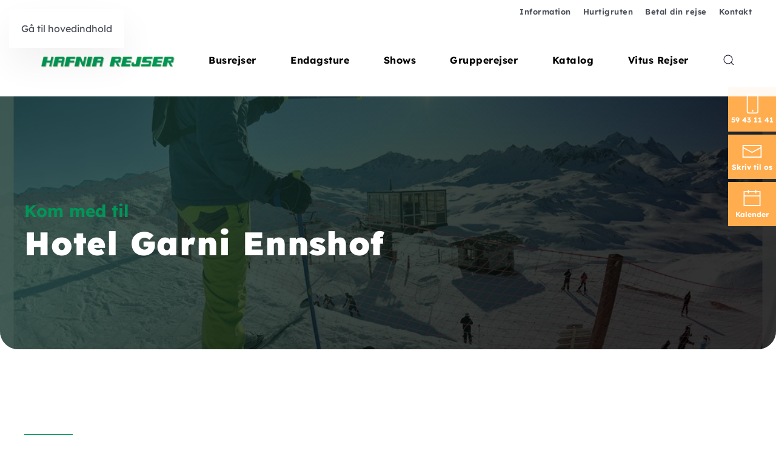

--- FILE ---
content_type: text/html; charset=UTF-8
request_url: https://hafnia-rejser.dk/event/hotel-garni-ennshof/
body_size: 18172
content:
<!DOCTYPE html>
<html lang="da-DK">
    <head>
        <meta charset="UTF-8">
        <meta name="viewport" content="width=device-width, initial-scale=1">
                <link rel='stylesheet' id='tribe-events-views-v2-bootstrap-datepicker-styles-css' href='https://hafnia-rejser.dk/wp-content/plugins/the-events-calendar/vendor/bootstrap-datepicker/css/bootstrap-datepicker.standalone.min.css?ver=6.15.15' media='all' />
<link data-minify="1" rel='stylesheet' id='tec-variables-skeleton-css' href='https://hafnia-rejser.dk/wp-content/cache/min/1/wp-content/plugins/the-events-calendar/common/build/css/variables-skeleton.css?ver=1769429422' media='all' />
<link data-minify="1" rel='stylesheet' id='tribe-common-skeleton-style-css' href='https://hafnia-rejser.dk/wp-content/cache/min/1/wp-content/plugins/the-events-calendar/common/build/css/common-skeleton.css?ver=1769429422' media='all' />
<link rel='stylesheet' id='tribe-tooltipster-css-css' href='https://hafnia-rejser.dk/wp-content/plugins/the-events-calendar/common/vendor/tooltipster/tooltipster.bundle.min.css?ver=6.10.2' media='all' />
<link data-minify="1" rel='stylesheet' id='tribe-events-views-v2-skeleton-css' href='https://hafnia-rejser.dk/wp-content/cache/min/1/wp-content/plugins/the-events-calendar/build/css/views-skeleton.css?ver=1769429422' media='all' />
<link data-minify="1" rel='stylesheet' id='tec-variables-full-css' href='https://hafnia-rejser.dk/wp-content/cache/min/1/wp-content/plugins/the-events-calendar/common/build/css/variables-full.css?ver=1769429422' media='all' />
<link data-minify="1" rel='stylesheet' id='tribe-common-full-style-css' href='https://hafnia-rejser.dk/wp-content/cache/min/1/wp-content/plugins/the-events-calendar/common/build/css/common-full.css?ver=1769429422' media='all' />
<link data-minify="1" rel='stylesheet' id='tribe-events-views-v2-full-css' href='https://hafnia-rejser.dk/wp-content/cache/min/1/wp-content/plugins/the-events-calendar/build/css/views-full.css?ver=1769429422' media='all' />
<link rel='stylesheet' id='tribe-events-views-v2-print-css' href='https://hafnia-rejser.dk/wp-content/plugins/the-events-calendar/build/css/views-print.css?ver=6.15.15' media='print' />
<meta name='robots' content='index, follow, max-image-preview:large, max-snippet:-1, max-video-preview:-1' />

	<!-- This site is optimized with the Yoast SEO plugin v26.8 - https://yoast.com/product/yoast-seo-wordpress/ -->
	<title>Hotel Garni Ennshof | HAFNIA REJSER</title>
	<link rel="canonical" href="https://hafnia-rejser.dk/event/hotel-garni-ennshof/" />
	<meta property="og:locale" content="da_DK" />
	<meta property="og:type" content="article" />
	<meta property="og:title" content="Hotel Garni Ennshof | HAFNIA REJSER" />
	<meta property="og:description" content="Kom med til Lidt om hotellet Hotel Gasthof-Post er 4-stjernet og ligger tæt på torvet. Hotellet byder på hotelbar, restaurant, vinotek, bordtennis, swimmingpool, sauna og solarium. De angivne priser er [&hellip;]" />
	<meta property="og:url" content="https://hafnia-rejser.dk/event/hotel-garni-ennshof/" />
	<meta property="og:site_name" content="HAFNIA REJSER" />
	<meta property="article:modified_time" content="2023-03-03T08:58:34+00:00" />
	<meta property="og:image" content="https://hafnia-rejser.dk/wp-content/uploads/1-2-81b24925.jpeg" />
	<meta property="og:image:width" content="1078" />
	<meta property="og:image:height" content="607" />
	<meta property="og:image:type" content="image/jpeg" />
	<meta name="twitter:card" content="summary_large_image" />
	<meta name="twitter:label1" content="Estimeret læsetid" />
	<meta name="twitter:data1" content="1 minut" />
	<script type="application/ld+json" class="yoast-schema-graph">{"@context":"https://schema.org","@graph":[{"@type":"WebPage","@id":"https://hafnia-rejser.dk/event/hotel-garni-ennshof/","url":"https://hafnia-rejser.dk/event/hotel-garni-ennshof/","name":"Hotel Garni Ennshof | HAFNIA REJSER","isPartOf":{"@id":"/#website"},"primaryImageOfPage":{"@id":"https://hafnia-rejser.dk/event/hotel-garni-ennshof/#primaryimage"},"image":{"@id":"https://hafnia-rejser.dk/event/hotel-garni-ennshof/#primaryimage"},"thumbnailUrl":"https://hafnia-rejser.dk/wp-content/uploads/1-2-81b24925.jpeg","datePublished":"2022-12-19T13:04:06+00:00","dateModified":"2023-03-03T08:58:34+00:00","breadcrumb":{"@id":"https://hafnia-rejser.dk/event/hotel-garni-ennshof/#breadcrumb"},"inLanguage":"da-DK","potentialAction":[{"@type":"ReadAction","target":["https://hafnia-rejser.dk/event/hotel-garni-ennshof/"]}]},{"@type":"ImageObject","inLanguage":"da-DK","@id":"https://hafnia-rejser.dk/event/hotel-garni-ennshof/#primaryimage","url":"https://hafnia-rejser.dk/wp-content/uploads/1-2-81b24925.jpeg","contentUrl":"https://hafnia-rejser.dk/wp-content/uploads/1-2-81b24925.jpeg","width":1078,"height":607},{"@type":"BreadcrumbList","@id":"https://hafnia-rejser.dk/event/hotel-garni-ennshof/#breadcrumb","itemListElement":[{"@type":"ListItem","position":1,"name":"Hjem","item":"https://hafnia-rejser.dk/"},{"@type":"ListItem","position":2,"name":"Hotel Garni Ennshof"}]},{"@type":"WebSite","@id":"/#website","url":"/","name":"HAFNIA REJSER","description":"","potentialAction":[{"@type":"SearchAction","target":{"@type":"EntryPoint","urlTemplate":"/?s={search_term_string}"},"query-input":{"@type":"PropertyValueSpecification","valueRequired":true,"valueName":"search_term_string"}}],"inLanguage":"da-DK"},{"@type":"Event","name":"Hotel Garni Ennshof","description":"Kom med til Lidt om hotellet Hotel Gasthof-Post er 4-stjernet og ligger tæt på torvet. Hotellet byder på hotelbar, restaurant, vinotek, bordtennis, swimmingpool, sauna og solarium. De angivne priser er [&hellip;]","image":{"@id":"https://hafnia-rejser.dk/event/hotel-garni-ennshof/#primaryimage"},"url":"https://hafnia-rejser.dk/event/hotel-garni-ennshof/","eventAttendanceMode":"https://schema.org/OfflineEventAttendanceMode","eventStatus":"https://schema.org/EventScheduled","startDate":"2030-01-01T00:00:00+01:00","endDate":"2030-01-01T23:59:59+01:00","@id":"https://hafnia-rejser.dk/event/hotel-garni-ennshof/#event","mainEntityOfPage":{"@id":"https://hafnia-rejser.dk/event/hotel-garni-ennshof/"}}]}</script>
	<!-- / Yoast SEO plugin. -->



<link rel="alternate" type="application/rss+xml" title="HAFNIA REJSER &raquo; Feed" href="https://hafnia-rejser.dk/feed/" />
<link rel="alternate" type="application/rss+xml" title="HAFNIA REJSER &raquo;-kommentar-feed" href="https://hafnia-rejser.dk/comments/feed/" />
<link rel="alternate" type="text/calendar" title="HAFNIA REJSER &raquo; iCal Feed" href="https://hafnia-rejser.dk/events/?ical=1" />
<link rel="alternate" title="oEmbed (JSON)" type="application/json+oembed" href="https://hafnia-rejser.dk/wp-json/oembed/1.0/embed?url=https%3A%2F%2Fhafnia-rejser.dk%2Fevent%2Fhotel-garni-ennshof%2F" />
<link rel="alternate" title="oEmbed (XML)" type="text/xml+oembed" href="https://hafnia-rejser.dk/wp-json/oembed/1.0/embed?url=https%3A%2F%2Fhafnia-rejser.dk%2Fevent%2Fhotel-garni-ennshof%2F&#038;format=xml" />
<link data-minify="1" rel='stylesheet' id='tribe-events-v2-single-skeleton-css' href='https://hafnia-rejser.dk/wp-content/cache/min/1/wp-content/plugins/the-events-calendar/build/css/tribe-events-single-skeleton.css?ver=1769429556' media='all' />
<link data-minify="1" rel='stylesheet' id='tribe-events-v2-single-skeleton-full-css' href='https://hafnia-rejser.dk/wp-content/cache/min/1/wp-content/plugins/the-events-calendar/build/css/tribe-events-single-full.css?ver=1769429556' media='all' />
<style id='wp-emoji-styles-inline-css'>

	img.wp-smiley, img.emoji {
		display: inline !important;
		border: none !important;
		box-shadow: none !important;
		height: 1em !important;
		width: 1em !important;
		margin: 0 0.07em !important;
		vertical-align: -0.1em !important;
		background: none !important;
		padding: 0 !important;
	}
/*# sourceURL=wp-emoji-styles-inline-css */
</style>
<link rel='stylesheet' id='wp-block-library-css' href='https://hafnia-rejser.dk/wp-includes/css/dist/block-library/style.min.css?ver=6.9' media='all' />
<style id='global-styles-inline-css'>
:root{--wp--preset--aspect-ratio--square: 1;--wp--preset--aspect-ratio--4-3: 4/3;--wp--preset--aspect-ratio--3-4: 3/4;--wp--preset--aspect-ratio--3-2: 3/2;--wp--preset--aspect-ratio--2-3: 2/3;--wp--preset--aspect-ratio--16-9: 16/9;--wp--preset--aspect-ratio--9-16: 9/16;--wp--preset--color--black: #000000;--wp--preset--color--cyan-bluish-gray: #abb8c3;--wp--preset--color--white: #ffffff;--wp--preset--color--pale-pink: #f78da7;--wp--preset--color--vivid-red: #cf2e2e;--wp--preset--color--luminous-vivid-orange: #ff6900;--wp--preset--color--luminous-vivid-amber: #fcb900;--wp--preset--color--light-green-cyan: #7bdcb5;--wp--preset--color--vivid-green-cyan: #00d084;--wp--preset--color--pale-cyan-blue: #8ed1fc;--wp--preset--color--vivid-cyan-blue: #0693e3;--wp--preset--color--vivid-purple: #9b51e0;--wp--preset--gradient--vivid-cyan-blue-to-vivid-purple: linear-gradient(135deg,rgb(6,147,227) 0%,rgb(155,81,224) 100%);--wp--preset--gradient--light-green-cyan-to-vivid-green-cyan: linear-gradient(135deg,rgb(122,220,180) 0%,rgb(0,208,130) 100%);--wp--preset--gradient--luminous-vivid-amber-to-luminous-vivid-orange: linear-gradient(135deg,rgb(252,185,0) 0%,rgb(255,105,0) 100%);--wp--preset--gradient--luminous-vivid-orange-to-vivid-red: linear-gradient(135deg,rgb(255,105,0) 0%,rgb(207,46,46) 100%);--wp--preset--gradient--very-light-gray-to-cyan-bluish-gray: linear-gradient(135deg,rgb(238,238,238) 0%,rgb(169,184,195) 100%);--wp--preset--gradient--cool-to-warm-spectrum: linear-gradient(135deg,rgb(74,234,220) 0%,rgb(151,120,209) 20%,rgb(207,42,186) 40%,rgb(238,44,130) 60%,rgb(251,105,98) 80%,rgb(254,248,76) 100%);--wp--preset--gradient--blush-light-purple: linear-gradient(135deg,rgb(255,206,236) 0%,rgb(152,150,240) 100%);--wp--preset--gradient--blush-bordeaux: linear-gradient(135deg,rgb(254,205,165) 0%,rgb(254,45,45) 50%,rgb(107,0,62) 100%);--wp--preset--gradient--luminous-dusk: linear-gradient(135deg,rgb(255,203,112) 0%,rgb(199,81,192) 50%,rgb(65,88,208) 100%);--wp--preset--gradient--pale-ocean: linear-gradient(135deg,rgb(255,245,203) 0%,rgb(182,227,212) 50%,rgb(51,167,181) 100%);--wp--preset--gradient--electric-grass: linear-gradient(135deg,rgb(202,248,128) 0%,rgb(113,206,126) 100%);--wp--preset--gradient--midnight: linear-gradient(135deg,rgb(2,3,129) 0%,rgb(40,116,252) 100%);--wp--preset--font-size--small: 13px;--wp--preset--font-size--medium: 20px;--wp--preset--font-size--large: 36px;--wp--preset--font-size--x-large: 42px;--wp--preset--spacing--20: 0.44rem;--wp--preset--spacing--30: 0.67rem;--wp--preset--spacing--40: 1rem;--wp--preset--spacing--50: 1.5rem;--wp--preset--spacing--60: 2.25rem;--wp--preset--spacing--70: 3.38rem;--wp--preset--spacing--80: 5.06rem;--wp--preset--shadow--natural: 6px 6px 9px rgba(0, 0, 0, 0.2);--wp--preset--shadow--deep: 12px 12px 50px rgba(0, 0, 0, 0.4);--wp--preset--shadow--sharp: 6px 6px 0px rgba(0, 0, 0, 0.2);--wp--preset--shadow--outlined: 6px 6px 0px -3px rgb(255, 255, 255), 6px 6px rgb(0, 0, 0);--wp--preset--shadow--crisp: 6px 6px 0px rgb(0, 0, 0);}:where(.is-layout-flex){gap: 0.5em;}:where(.is-layout-grid){gap: 0.5em;}body .is-layout-flex{display: flex;}.is-layout-flex{flex-wrap: wrap;align-items: center;}.is-layout-flex > :is(*, div){margin: 0;}body .is-layout-grid{display: grid;}.is-layout-grid > :is(*, div){margin: 0;}:where(.wp-block-columns.is-layout-flex){gap: 2em;}:where(.wp-block-columns.is-layout-grid){gap: 2em;}:where(.wp-block-post-template.is-layout-flex){gap: 1.25em;}:where(.wp-block-post-template.is-layout-grid){gap: 1.25em;}.has-black-color{color: var(--wp--preset--color--black) !important;}.has-cyan-bluish-gray-color{color: var(--wp--preset--color--cyan-bluish-gray) !important;}.has-white-color{color: var(--wp--preset--color--white) !important;}.has-pale-pink-color{color: var(--wp--preset--color--pale-pink) !important;}.has-vivid-red-color{color: var(--wp--preset--color--vivid-red) !important;}.has-luminous-vivid-orange-color{color: var(--wp--preset--color--luminous-vivid-orange) !important;}.has-luminous-vivid-amber-color{color: var(--wp--preset--color--luminous-vivid-amber) !important;}.has-light-green-cyan-color{color: var(--wp--preset--color--light-green-cyan) !important;}.has-vivid-green-cyan-color{color: var(--wp--preset--color--vivid-green-cyan) !important;}.has-pale-cyan-blue-color{color: var(--wp--preset--color--pale-cyan-blue) !important;}.has-vivid-cyan-blue-color{color: var(--wp--preset--color--vivid-cyan-blue) !important;}.has-vivid-purple-color{color: var(--wp--preset--color--vivid-purple) !important;}.has-black-background-color{background-color: var(--wp--preset--color--black) !important;}.has-cyan-bluish-gray-background-color{background-color: var(--wp--preset--color--cyan-bluish-gray) !important;}.has-white-background-color{background-color: var(--wp--preset--color--white) !important;}.has-pale-pink-background-color{background-color: var(--wp--preset--color--pale-pink) !important;}.has-vivid-red-background-color{background-color: var(--wp--preset--color--vivid-red) !important;}.has-luminous-vivid-orange-background-color{background-color: var(--wp--preset--color--luminous-vivid-orange) !important;}.has-luminous-vivid-amber-background-color{background-color: var(--wp--preset--color--luminous-vivid-amber) !important;}.has-light-green-cyan-background-color{background-color: var(--wp--preset--color--light-green-cyan) !important;}.has-vivid-green-cyan-background-color{background-color: var(--wp--preset--color--vivid-green-cyan) !important;}.has-pale-cyan-blue-background-color{background-color: var(--wp--preset--color--pale-cyan-blue) !important;}.has-vivid-cyan-blue-background-color{background-color: var(--wp--preset--color--vivid-cyan-blue) !important;}.has-vivid-purple-background-color{background-color: var(--wp--preset--color--vivid-purple) !important;}.has-black-border-color{border-color: var(--wp--preset--color--black) !important;}.has-cyan-bluish-gray-border-color{border-color: var(--wp--preset--color--cyan-bluish-gray) !important;}.has-white-border-color{border-color: var(--wp--preset--color--white) !important;}.has-pale-pink-border-color{border-color: var(--wp--preset--color--pale-pink) !important;}.has-vivid-red-border-color{border-color: var(--wp--preset--color--vivid-red) !important;}.has-luminous-vivid-orange-border-color{border-color: var(--wp--preset--color--luminous-vivid-orange) !important;}.has-luminous-vivid-amber-border-color{border-color: var(--wp--preset--color--luminous-vivid-amber) !important;}.has-light-green-cyan-border-color{border-color: var(--wp--preset--color--light-green-cyan) !important;}.has-vivid-green-cyan-border-color{border-color: var(--wp--preset--color--vivid-green-cyan) !important;}.has-pale-cyan-blue-border-color{border-color: var(--wp--preset--color--pale-cyan-blue) !important;}.has-vivid-cyan-blue-border-color{border-color: var(--wp--preset--color--vivid-cyan-blue) !important;}.has-vivid-purple-border-color{border-color: var(--wp--preset--color--vivid-purple) !important;}.has-vivid-cyan-blue-to-vivid-purple-gradient-background{background: var(--wp--preset--gradient--vivid-cyan-blue-to-vivid-purple) !important;}.has-light-green-cyan-to-vivid-green-cyan-gradient-background{background: var(--wp--preset--gradient--light-green-cyan-to-vivid-green-cyan) !important;}.has-luminous-vivid-amber-to-luminous-vivid-orange-gradient-background{background: var(--wp--preset--gradient--luminous-vivid-amber-to-luminous-vivid-orange) !important;}.has-luminous-vivid-orange-to-vivid-red-gradient-background{background: var(--wp--preset--gradient--luminous-vivid-orange-to-vivid-red) !important;}.has-very-light-gray-to-cyan-bluish-gray-gradient-background{background: var(--wp--preset--gradient--very-light-gray-to-cyan-bluish-gray) !important;}.has-cool-to-warm-spectrum-gradient-background{background: var(--wp--preset--gradient--cool-to-warm-spectrum) !important;}.has-blush-light-purple-gradient-background{background: var(--wp--preset--gradient--blush-light-purple) !important;}.has-blush-bordeaux-gradient-background{background: var(--wp--preset--gradient--blush-bordeaux) !important;}.has-luminous-dusk-gradient-background{background: var(--wp--preset--gradient--luminous-dusk) !important;}.has-pale-ocean-gradient-background{background: var(--wp--preset--gradient--pale-ocean) !important;}.has-electric-grass-gradient-background{background: var(--wp--preset--gradient--electric-grass) !important;}.has-midnight-gradient-background{background: var(--wp--preset--gradient--midnight) !important;}.has-small-font-size{font-size: var(--wp--preset--font-size--small) !important;}.has-medium-font-size{font-size: var(--wp--preset--font-size--medium) !important;}.has-large-font-size{font-size: var(--wp--preset--font-size--large) !important;}.has-x-large-font-size{font-size: var(--wp--preset--font-size--x-large) !important;}
/*# sourceURL=global-styles-inline-css */
</style>

<style id='classic-theme-styles-inline-css'>
/*! This file is auto-generated */
.wp-block-button__link{color:#fff;background-color:#32373c;border-radius:9999px;box-shadow:none;text-decoration:none;padding:calc(.667em + 2px) calc(1.333em + 2px);font-size:1.125em}.wp-block-file__button{background:#32373c;color:#fff;text-decoration:none}
/*# sourceURL=/wp-includes/css/classic-themes.min.css */
</style>
<link data-minify="1" href="https://hafnia-rejser.dk/wp-content/cache/min/1/wp-content/themes/yootheme-child/css/theme.1.css?ver=1769429420" rel="stylesheet">
<link data-minify="1" href="https://hafnia-rejser.dk/wp-content/cache/min/1/wp-content/themes/yootheme-child/css/custom.css?ver=1769429420" rel="stylesheet">
<script src="https://hafnia-rejser.dk/wp-includes/js/jquery/jquery.min.js?ver=3.7.1" id="jquery-core-js"></script>
<script src="https://hafnia-rejser.dk/wp-includes/js/jquery/jquery-migrate.min.js?ver=3.4.1" id="jquery-migrate-js"></script>
<script data-minify="1" src="https://hafnia-rejser.dk/wp-content/cache/min/1/wp-content/plugins/the-events-calendar/common/build/js/tribe-common.js?ver=1769429422" id="tribe-common-js"></script>
<script data-minify="1" src="https://hafnia-rejser.dk/wp-content/cache/min/1/wp-content/plugins/the-events-calendar/build/js/views/breakpoints.js?ver=1769429422" id="tribe-events-views-v2-breakpoints-js"></script>
<link rel="https://api.w.org/" href="https://hafnia-rejser.dk/wp-json/" /><link rel="alternate" title="JSON" type="application/json" href="https://hafnia-rejser.dk/wp-json/wp/v2/tribe_events/2521" /><link rel="EditURI" type="application/rsd+xml" title="RSD" href="https://hafnia-rejser.dk/xmlrpc.php?rsd" />
<meta name="generator" content="WordPress 6.9" />
<link rel='shortlink' href='https://hafnia-rejser.dk/?p=2521' />
<script type="text/javascript">

		var doc = document.documentElement;

		doc.setAttribute('data-useragent', navigator.userAgent);

	</script>



	<meta name="google-site-verification" content="8VZh_vHbI58tqveOkRp_F6lmQdn6QPP0zvwEtqcue5s" />

<!-- Google tag (gtag.js) -->
<script async src="https://www.googletagmanager.com/gtag/js?id=G-XKGENER5L8"></script>
<script>
  window.dataLayer = window.dataLayer || [];
  function gtag(){dataLayer.push(arguments);}
  gtag('js', new Date());

  gtag('config', 'G-XKGENER5L8');
</script>

    <script>
    document.addEventListener('DOMContentLoaded', function() {
    
        document.addEventListener('click', function(event) {
            if (!event.target || !event.target.closest || !window.gtag) return;
            
            // Track phone number clicks
            var telLink = event.target.closest('a[href^="tel:"]');
            if (telLink) {
                var telHref = telLink.getAttribute('href');
                gtag('event', 'telefonnummer', {
                    'link_url': telHref,
                    'transport_type': 'beacon',
                    'outbound': true
                });
                return;
            }
            // Track email clicks
            var mailtoLink = event.target.closest('a[href^="mailto:"]');
            if (mailtoLink) {
                var mailtoHref = mailtoLink.getAttribute('href');
                gtag('event', 'emailadresse', {
                    'link_url': mailtoHref,
                    'transport_type': 'beacon',
                    'outbound': true
                });
            }
        });
    });
    </script>

<!-- Meta Pixel Code -->
<script>
!function(f,b,e,v,n,t,s)
{if(f.fbq)return;n=f.fbq=function(){n.callMethod?
n.callMethod.apply(n,arguments):n.queue.push(arguments)};
if(!f._fbq)f._fbq=n;n.push=n;n.loaded=!0;n.version='2.0';
n.queue=[];t=b.createElement(e);t.async=!0;
t.src=v;s=b.getElementsByTagName(e)[0];
s.parentNode.insertBefore(t,s)}(window, document,'script',
'https://connect.facebook.net/en_US/fbevents.js');
fbq('init', '507319511849289');
fbq('track', 'PageView');
</script>
<noscript><img height="1" width="1" style="display:none"
src="https://www.facebook.com/tr?id=507319511849289&ev=PageView&noscript=1"
/></noscript>
<!-- End Meta Pixel Code --><meta name="tec-api-version" content="v1"><meta name="tec-api-origin" content="https://hafnia-rejser.dk"><link rel="alternate" href="https://hafnia-rejser.dk/wp-json/tribe/events/v1/events/2521" />	<style>
		#wpadminbar {
			background: #08152c;
			transition: background .4s;
		}
		
		.wp-admin,
		#wp-content-editor-tools {
			background: #f9fbff;
		}
		
		#adminmenu, #adminmenuback, #adminmenuwrap,
		#wpadminbar .menupop .ab-sub-wrapper, #wpadminbar .shortlink-input,
		#wpadminbar:not(.mobile) .ab-top-menu>li:hover>.ab-item {
			background: #212F47;
			transition: background .4s;
		}
		
		#adminmenu .wp-submenu {
			background: #324360;
			transition: background .4s;
		}
		
		#adminmenu li.wp-has-current-submenu a.wp-has-current-submenu {
			background: #09162e;
		}
		
		#adminmenu .wp-has-current-submenu .wp-submenu, 
		#adminmenu .wp-has-current-submenu .wp-submenu.sub-open, 
		#adminmenu .wp-has-current-submenu.opensub .wp-submenu, 
		#adminmenu a.wp-has-current-submenu:focus+.wp-submenu, 
		.no-js li.wp-has-current-submenu:hover .wp-submenu {
			background-color: #324360;
		}
		
		#adminmenu li.menu-top:hover, 
		#adminmenu li.opensub>a.menu-top, 
		#adminmenu li>a.menu-top:focus {
			background-color: #09162e;
			color: #b3d4ff !important;
		}
		
		#adminmenu .wp-submenu a:focus, 
		#adminmenu .wp-submenu a:hover, 
		#adminmenu a:hover, 
		#adminmenu li.menu-top>a:focus {
			color: #b3d4ff !important;
		}
		
		#adminmenu .awaiting-mod, #adminmenu .update-plugins {
			background-color: #de160e;
		}
		
		.wp-core-ui .button-primary,
		.wp-core-ui .button, 
		.wp-core-ui .button-secondary,
		.wrap .add-new-h2, .wrap .add-new-h2:active, .wrap .page-title-action, .wrap .page-title-action:active {
			transition: ease-in-out .2s;
			background-color: transparent;
			padding-left: 15px;
    		padding-right: 15px;
			border-radius: 50px;
			border-color: inherit;
			font-weight: 500;
			color: #72aee6;
		}
		
		.wp-core-ui .button-primary {
			box-shadow: 5px -5px 10px rgba(0,0,0,0.08);
			background: #212f47;
			border-color: #212f47;
			color: white;
		}
		
		.wp-core-ui .button-primary.focus, 
		.wp-core-ui .button-primary.hover, 
		.wp-core-ui .button-primary:focus, 
		.wp-core-ui .button-primary:hover {
			background: #72aee6;
			border-color: #72aee6;
			color: #fff;
		}
		
		.menu-item-handle, 
		.widget .widget-top,
		#nav-menu-footer, #nav-menu-header,
		.js .control-section .accordion-section-title:focus, .js .control-section .accordion-section-title:hover, .js .control-section.open .accordion-section-title, .js .control-section:hover .accordion-section-title,
		.widget-title,
		.ui-draggable-handle,
		.widgets-holder-wrap,
		.postbox,
		.postbox-header,
		.notice {
			background: #f9fbff !important;
			border-radius: 5px;
			color: #1d2327;
		}
		.postbox-header h2.hndle.ui-sortable-handle {
			font-size: 18px !important;
		}
		.alternate, .striped>tbody>:nth-child(odd), ul.striped>:nth-child(odd) {
			background-color: #f9fbff;
		}
		.notice-success, div.updated {
			border-left-color: #2fc68b;
		}
		.notice-warning {
			border-left-color: #ffc93e;
		}
		.widget-title.ui-draggable-handle h3,
		.widgets-holder-wrap h2,
		.ui-sortable-handle label {
			font-weight: 600;
		}
		.widget-title.ui-draggable-handle h3 {
			font-size: 0.9em;
			font-weight: 500;
		}
		.wp-core-ui h1, 
		.wp-core-ui h2, 
		.wp-core-ui h3, 
		.wp-core-ui h4, 
		.wp-core-ui h5, 
		.wp-core-ui h6 {
			font-weight: 500;
		}
		#wpfooter p {
			font-size: 11px;
			letter-spacing: 1px;
			opacity: 0.75;
		}
		.manage-menus {
			background-color: #212f47;
			color: white !important;
			border: none;
			border-radius: 10px;
			padding: 15px 25px;
			font-weight: 500;
		}
		.manage-menus form label {
			font-size: 18px;
			width: 100%;
			margin-bottom: 10px;
		}
		.manage-menus select {
			border-radius: 50px;
			padding: 5px 20px;
			font-size: 15px;
			font-weight: 700;
			color: #5da9e6;
			transition: ease-in-out .2s;
			border: none;
		}
		.manage-menus a {
			color: #72aee6;
		}
		#menu-management .menu-edit, #menu-management .menu-edit #nav-menu-header, #menu-management .menu-edit #post-body, #menu-management .menu-edit #nav-menu-footer {
			border-radius: 10px;
		}
		.nav-tab-wrapper > .nav-tab {
			border-radius: 10px 0;
			border: none;
			box-shadow: 0 5px 10px rgb(29 35 39 / 0.15);
			transition: ease-in-out .2s;
			background: transparent;
			color: #abc6e0;
		}
		.nav-tab-wrapper > .nav-tab-active,
		.nav-tab-wrapper > .nav-tab:hover,
		.nav-tab-wrapper > .nav-tab:focus {
			background: #dadfec;
			color: #2271b1;
		}
		.woocommerce-BlankState-cta.button {
			box-shadow: inherit !important;
			padding: .35em 1.5em;
		}
		
		/* --- Conditional Discount Rules For WooCommerce --- */
		
		.wp-core-ui header.dots-header {
			background: #f9fbff;
		}
		.wp-core-ui .dots-header-right a {
			color: #dae8f5;
		}
		.wp-core-ui .dots-menu-main {
			background-color: #DADFEC;
			border-radius: 5px;
		}
		.wp-core-ui .dots-menu-main a.dotstore_plugin.active,
		.wp-core-ui .dots-menu-main ul li:hover> a {
			background: #324360;
			border-radius: 5px;
			color: #fff;
		}
		.wp-core-ui .wdpad-main-table {
			width: 100%;
		}
		.wp-core-ui .dotstore_plugin_sidebar {
			display: none;
		}
		
		/* --- Disable Yoast premium pop-ups --- */
		
		.wp-core-ui .yoast_premium_upsell,
		.wp-core-ui .yoast-sidebar {
			display: none;
		}
		
		/* --- New WordPress Backend Interface --- */
		
		@media (min-width:960px) {
			#wpadminbar {
				padding: 15px 0px 15px 15px !important;
			}
			.toplevel_page_admin_custom_login #wpadminbar {
				min-height: 62px !important;
			}
			
			#wp-admin-bar-site-name > a {
			    font-size: 16px;
			    font-weight: 600;
			    line-height: 2em;
			    letter-spacing: -0.02em;
			}

			#wpadminbar .ab-top-secondary {
				margin-right: 30px;
			}

			div#adminmenuwrap {
				margin-top: 30px;
			}

			#wpbody-content {
				padding-top: 30px;
			}

			#adminmenu, 
			#adminmenu .wp-submenu, 
			#adminmenuback, 
			#adminmenuwrap {
				width: 200px !important;
			}
			
			.folded #adminmenu,
			.folded #adminmenuback, 
			.folded #adminmenuwrap {
				width: 36px !important;
			}

			#adminmenu .wp-submenu {
				left: 200px;
			}
			
			.woocommerce-page div#wpbody {
				margin-top: 90px !important;
			}

			#wpcontent, #wpfooter {
				margin-left: 200px;
				padding-left: 40px;
			}

			.woocommerce-layout__header {
				width: calc(100% - 200px);
				top: 60px;
			}

			.wp-menu-separator {
				border-bottom: dashed 2px rgb(255 255 255 / 15%);
				margin: 15px 0 !important;
			}

			#adminmenu li.wp-has-current-submenu a.wp-has-current-submenu {
				font-weight: 600;
			}

			#adminmenu a {
				color: rgba(255,255,255,0.6);
			}

			#adminmenu div.wp-menu-name {
				padding: 8px 20px;
			}

			#adminmenu div.wp-menu-image {
				float: right;
				margin-right: 10px;
			}

			#adminmenu .wp-submenu a {
				padding: 5px 25px !important;
			}
			
			.wp-admin #collapse-menu button {
				font-size: 11px;
				opacity: 0.15;
				color: white;
				position: relative;
				z-index: 1000;
			}
			
			.wp-admin #collapse-button:hover {
				color: white;
			}
			
			.select2-container--default .select2-selection--multiple .select2-selection__choice__remove {
				font-size: 1.2em;
			}
			.select2-container .select2-selection--multiple .select2-selection__choice {
				padding-left: 22px;
			}
			/* --- Custom Facebook Feed --- */
			.cff-csz-header.cff-fb-header {
				padding: 0 50px 0 20px;
			}
			.sb-customizer-sidebar {
				left: 200px;
				top: 128px;
			}
			/* --- 301 Redirects --- */
			.settings_page_301-redirects #wpadminbar {
				height: auto !important;
			}
		}
	</style>
<link rel="icon" href="/wp-content/uploads/favicon.png" sizes="any"><script src="https://hafnia-rejser.dk/wp-content/themes/yootheme/vendor/assets/uikit/dist/js/uikit.min.js?ver=5.0.8"></script>
<script src="https://hafnia-rejser.dk/wp-content/themes/yootheme/vendor/assets/uikit/dist/js/uikit-icons-vision.min.js?ver=5.0.8"></script>
<script data-minify="1" src="https://hafnia-rejser.dk/wp-content/cache/min/1/wp-content/themes/yootheme/assets/site/js/theme.js?ver=1769429420"></script>
<script>window.yootheme ||= {}; yootheme.theme = {"i18n":{"close":{"label":"Luk","0":"yootheme"},"totop":{"label":"Back to top","0":"yootheme"},"marker":{"label":"Open","0":"yootheme"},"navbarToggleIcon":{"label":"\u00c5bn menu","0":"yootheme"},"paginationPrevious":{"label":"Forrige side","0":"yootheme"},"paginationNext":{"label":"N\u00e6ste side","0":"yootheme"},"searchIcon":{"toggle":"\u00c5ben s\u00f8gning","submit":"Send s\u00f8gning"},"slider":{"next":"N\u00e6ste slide","previous":"Forrige slide","slideX":"Slide %s","slideLabel":"%s af %s"},"slideshow":{"next":"N\u00e6ste slide","previous":"Forrige slide","slideX":"Slide %s","slideLabel":"%s af %s"},"lightboxPanel":{"next":"N\u00e6ste slide","previous":"Forrige slide","slideLabel":"%s af %s","close":"Luk"}}};</script>
<script>// Lightbox – Panel/Overlay slider 
// (CLASS på slider element: my-lightbox-slider)

UIkit.util.ready(() => {
    UIkit.lightbox('.my-lightbox-slider .uk-slider-items');
});

// Lightbox – Galleri blok
// (Links på galleri blok til "Mediefil")

jQuery(document).ready(function($) {
	$('.blocks-gallery-grid').attr('uk-lightbox','animation: slide');
});</script>		<style id="wp-custom-css">
			.uk-navbar-container uk-navbar-container uk-navbar-sticky {
	backdrop-filter: blur(40px);
	}

.uk-navbar-sticky {
	backdrop-filter: blur(40px);
	}

.uk-subnav > * > :first-child {
      font-weight: 600;
	text-decoration: none;

}

.uk-subnav > * > :first-child:hover {
  color: #02b36b !important;
	text-decoration: none;

}
		</style>
		    <meta name="generator" content="WP Rocket 3.20.3" data-wpr-features="wpr_minify_js wpr_minify_css wpr_preload_links wpr_desktop" /></head>
    <body class="wp-singular tribe_events-template-default single single-tribe_events postid-2521 wp-theme-yootheme wp-child-theme-yootheme-child tribe-events-page-template tribe-no-js tribe-filter-live events-single tribe-events-style-full tribe-events-style-theme">

        <script type="application/ld+json">
{
  "@context": "https://schema.org",
  "@type": "TravelAgency",
  "name": "HAFNIA REJSER HOLBÆK ApS",
  "image": "https://hafnia-rejser.dk.plesk02.grouponline.org.plesk02.grouponline.org/wp-content/themes/yootheme/cache/sticky-logo-28524ab0.png",
  "@id": "https://hafnia-rejser.dk.plesk02.grouponline.org.plesk02.grouponline.org/#TravelAgency",
  "url": "https://hafnia-rejser.dk.plesk02.grouponline.org.plesk02.grouponline.org/",
  "telephone": "59 43 11 41",
  "address": {
    "@type": "PostalAddress",
    "streetAddress": "Ahlgade 7",
    "addressLocality": "Holbæk",
    "postalCode": "4300",
    "addressCountry": "DK"
  },
  "geo": {
    "@type": "GeoCoordinates",
    "latitude": 55.71845949999999,
    "longitude": 11.7085015
  },
  "openingHoursSpecification": {
    "@type": "OpeningHoursSpecification",
    "dayOfWeek": [
      "Monday",
      "Tuesday",
      "Wednesday",
      "Thursday",
      "Friday"
    ],
    "opens": "09:00",
    "closes": "15:00"
  },
  "sameAs": [
    "https://da-dk.facebook.com/hafniarejser/",
    "https://www.krak.dk/hafnia+rejser+holb%C3%A6k/66294886/firma?page=1&query=busk%C3%B8rsler"
  ] 
}
</script>
        <div data-rocket-location-hash="f16e700f90a200cefc576ea95686d271" class="uk-hidden-visually uk-notification uk-notification-top-left uk-width-auto">
            <div data-rocket-location-hash="a4ebbd40bcd989087f1b4682dad55de7" class="uk-notification-message">
                <a href="#tm-main" class="uk-link-reset">Gå til hovedindhold</a>
            </div>
        </div>

                <div data-rocket-location-hash="25ba39f01791d1c90b3b7c4c1dc780f5" class="tm-page-container uk-clearfix">

            
            
        
        
        <div data-rocket-location-hash="327f3e5e8948d730a1401c2b5137d616" class="tm-page uk-margin-auto">

                        


<header data-rocket-location-hash="1365ba98925748a5daac44f53a950c87" class="tm-header-mobile uk-hidden@m">


        <div uk-sticky show-on-up animation="uk-animation-slide-top" cls-active="uk-navbar-sticky" sel-target=".uk-navbar-container">
    
        <div class="uk-navbar-container">

            <div class="uk-container uk-container-expand">
                <nav class="uk-navbar" uk-navbar="{&quot;align&quot;:&quot;left&quot;,&quot;container&quot;:&quot;.tm-header-mobile &gt; [uk-sticky]&quot;,&quot;boundary&quot;:&quot;.tm-header-mobile .uk-navbar-container&quot;}">

                    
                                        <div class="uk-navbar-center">

                                                    <a href="https://hafnia-rejser.dk/" aria-label="Tilbage til hjem" class="uk-logo uk-navbar-item">
    <picture><source type="image/webp" srcset="/wp-content/uploads/yootheme/cache/da/dac8bac5.webp 220w" sizes="(min-width: 220px) 220px"><img src="/wp-content/uploads/sticky-logo-28524ab0.png" width="220" height="19" alt></picture></a>                        
                        
                    </div>
                    
                                        <div class="uk-navbar-right">

                        
                                                    <a uk-toggle href="#tm-dialog-mobile" class="uk-navbar-toggle">

        
        <div uk-navbar-toggle-icon></div>

        
    </a>                        
                    </div>
                    
                </nav>
            </div>

        </div>

        </div>
    



        <div id="tm-dialog-mobile" uk-offcanvas="container: true; overlay: true" mode="slide" flip>
        <div class="uk-offcanvas-bar uk-flex uk-flex-column">

                        <button class="uk-offcanvas-close uk-close-large" type="button" uk-close uk-toggle="cls: uk-close-large; mode: media; media: @s"></button>
            
                        <div class="uk-margin-auto-bottom">
                
<div class="uk-grid uk-child-width-1-1" uk-grid>    <div>
<div class="uk-panel widget widget_nav_menu" id="nav_menu-4">

    
    
<ul class="uk-nav uk-nav-default">
    
	<li class="menu-item menu-item-type-post_type menu-item-object-page"><a href="https://hafnia-rejser.dk/busrejser/">Busrejser</a></li>
	<li class="menu-item menu-item-type-post_type menu-item-object-page"><a href="https://hafnia-rejser.dk/fantastiske-endagsture-med-bus-i-danmark-book-her/">Endagsture</a></li>
	<li class="menu-item menu-item-type-post_type menu-item-object-page"><a href="https://hafnia-rejser.dk/shows/">Shows</a></li>
	<li class="menu-item menu-item-type-post_type menu-item-object-page"><a href="https://hafnia-rejser.dk/grupperejser-i-danmark-norden-og-europa-laes-mere-her-2/">Grupperejser</a></li>
	<li class="menu-item menu-item-type-custom menu-item-object-custom"><a>Katalog</a></li>
	<li class="menu-item menu-item-type-post_type menu-item-object-page menu-item-has-children uk-parent"><a href="https://hafnia-rejser.dk/vitus-rejser/">Vitus Rejser</a>
	<ul class="uk-nav-sub">

		<li class="menu-item menu-item-type-post_type menu-item-object-page"><a href="https://hafnia-rejser.dk/koeb-din-vitus-rejse-hos-hafnia-rejser/">Køb din Vitus Rejse hos Hafnia Rejser</a></li>
		<li class="menu-item menu-item-type-post_type menu-item-object-page"><a href="https://hafnia-rejser.dk/se-hvilke-vitus-rejser-der-koeres-med-bus-fra-hafnia-rejser/">Se hvilke vitus rejser, der køres med bus fra hafnia rejser</a></li></ul></li></ul>

</div>
</div>    <div>
<div class="uk-panel widget widget_nav_menu" id="nav_menu-3">

    
    
<ul class="uk-nav uk-nav-default">
    </ul>

</div>
</div>    <div>
<div class="uk-panel widget widget_nav_menu" id="nav_menu-2">

    
    
<ul class="uk-nav uk-nav-default">
    
	<li class="menu-item menu-item-type-post_type menu-item-object-page"><a href="https://hafnia-rejser.dk/information/">Information</a></li>
	<li class="menu-item menu-item-type-post_type menu-item-object-page"><a href="https://hafnia-rejser.dk/hurtigruten/">Hurtigruten</a></li>
	<li class="menu-item menu-item-type-post_type menu-item-object-page"><a href="https://hafnia-rejser.dk/betal-rejser/">Betal din rejse</a></li>
	<li class="menu-item menu-item-type-post_type menu-item-object-page"><a href="https://hafnia-rejser.dk/kontakt/">Kontakt</a></li></ul>

</div>
</div></div>            </div>
            
            
        </div>
    </div>
    
    
    

</header>




<header data-rocket-location-hash="cba2ee8b47c990887cde81fa7b3c9ff7" class="tm-header uk-visible@m">

<div class="tm-toolbar uk-visible@m">
    <div class="uk-container uk-flex uk-flex-middle">

        
                <div class="uk-margin-auto-left">
            <div class="uk-grid-medium uk-child-width-auto uk-flex-middle" uk-grid="margin: uk-margin-small-top">
                <div>
<div class="uk-panel widget widget_nav_menu" id="nav_menu-6">

    
    
<ul class="uk-subnav" uk-dropnav="{&quot;boundary&quot;:&quot;false&quot;,&quot;container&quot;:&quot;body&quot;}">
    
	<li class="menu-item menu-item-type-post_type menu-item-object-page"><a href="https://hafnia-rejser.dk/information/">Information</a></li>
	<li class="menu-item menu-item-type-post_type menu-item-object-page"><a href="https://hafnia-rejser.dk/hurtigruten/">Hurtigruten</a></li>
	<li class="menu-item menu-item-type-post_type menu-item-object-page"><a href="https://hafnia-rejser.dk/betal-rejser/">Betal din rejse</a></li>
	<li class="menu-item menu-item-type-post_type menu-item-object-page"><a href="https://hafnia-rejser.dk/kontakt/">Kontakt</a></li></ul>

</div>
</div>            </div>
        </div>
        
    </div>
</div>

        <div uk-sticky media="@m" cls-active="uk-navbar-sticky" sel-target=".uk-navbar-container">
    
        <div class="uk-navbar-container">

            <div class="uk-container uk-container-expand">
                <nav class="uk-navbar uk-navbar-justify" uk-navbar="{&quot;align&quot;:&quot;left&quot;,&quot;container&quot;:&quot;.tm-header &gt; [uk-sticky]&quot;,&quot;boundary&quot;:&quot;.tm-header .uk-navbar-container&quot;}">

                                        <div class="uk-navbar-left ">

                                                    <a href="https://hafnia-rejser.dk/" aria-label="Tilbage til hjem" class="uk-logo uk-navbar-item">
    <picture><source type="image/webp" srcset="/wp-content/uploads/yootheme/cache/da/dac8bac5.webp 220w" sizes="(min-width: 220px) 220px"><img src="/wp-content/uploads/sticky-logo-28524ab0.png" width="220" height="19" alt></picture></a>                        
                                                    
<ul class="uk-navbar-nav">
    
	<li class="menu-item menu-item-type-post_type menu-item-object-page"><a href="https://hafnia-rejser.dk/busrejser/">Busrejser</a></li>
	<li class="menu-item menu-item-type-post_type menu-item-object-page"><a href="https://hafnia-rejser.dk/fantastiske-endagsture-med-bus-i-danmark-book-her/">Endagsture</a></li>
	<li class="menu-item menu-item-type-post_type menu-item-object-page"><a href="https://hafnia-rejser.dk/shows/">Shows</a></li>
	<li class="menu-item menu-item-type-post_type menu-item-object-page"><a href="https://hafnia-rejser.dk/grupperejser-i-danmark-norden-og-europa-laes-mere-her-2/">Grupperejser</a></li>
	<li class="menu-item menu-item-type-custom menu-item-object-custom"><a>Katalog</a></li>
	<li class="menu-item menu-item-type-post_type menu-item-object-page menu-item-has-children uk-parent"><a href="https://hafnia-rejser.dk/vitus-rejser/">Vitus Rejser</a>
	<div class="uk-drop uk-navbar-dropdown"><div><ul class="uk-nav uk-navbar-dropdown-nav">

		<li class="menu-item menu-item-type-post_type menu-item-object-page"><a href="https://hafnia-rejser.dk/koeb-din-vitus-rejse-hos-hafnia-rejser/">Køb din Vitus Rejse hos Hafnia Rejser</a></li>
		<li class="menu-item menu-item-type-post_type menu-item-object-page"><a href="https://hafnia-rejser.dk/se-hvilke-vitus-rejser-der-koeres-med-bus-fra-hafnia-rejser/">Se hvilke vitus rejser, der køres med bus fra hafnia rejser</a></li></ul></div></div></li></ul>
                        
                                                    

    <a class="uk-navbar-toggle" href="#search-0-search" uk-search-icon uk-toggle></a>

    <div uk-modal id="search-0-search" class="uk-modal">
        <div class="uk-modal-dialog uk-modal-body">

            
            
                <form id="search-0" action="https://hafnia-rejser.dk/" method="get" role="search" class="uk-search uk-width-1-1 uk-search-medium"><span uk-search-icon></span><input name="s" placeholder="Søg" required aria-label="Søg" type="search" class="uk-search-input" autofocus><input type="hidden" name="post_type[]" value="post"><input type="hidden" name="post_type[]" value="page"><input type="hidden" name="post_type[]" value="tribe_events"></form>
                
            
        </div>
    </div>

                        
                    </div>
                    
                    
                    
                </nav>
            </div>

        </div>

        </div>
    







</header>

            
            
            <main data-rocket-location-hash="0444ba4943a769684c88ecb201544ef2" id="tm-main">

                <!-- Builder #page -->
<div class="uk-section-secondary uk-section-overlap uk-overflow-hidden uk-position-relative" tm-header-transparent-noplaceholder>
        <div class="uk-background-norepeat uk-background-cover uk-background-center-center uk-section uk-flex uk-flex-bottom uk-section-large" data-sources="[{&quot;type&quot;:&quot;image\/webp&quot;,&quot;srcset&quot;:&quot;https:\/\/hafnia-rejser.dk\/index.php?yootheme=cache\/5d\/5de9b7e9.webp&amp;src=wp-content\/uploads\/1-2-81b24925.jpeg&amp;thumbnail=768,432,&amp;type=webp,85&amp;hash=38a8d937 768w, https:\/\/hafnia-rejser.dk\/index.php?yootheme=cache\/3a\/3aac81c0.webp&amp;src=wp-content\/uploads\/1-2-81b24925.jpeg&amp;thumbnail=1078,607,&amp;type=webp,85&amp;hash=3f7d157f 1078w&quot;,&quot;sizes&quot;:&quot;(max-aspect-ratio: 1078\/607) 178vh&quot;}]" data-src="/wp-content/uploads/yootheme/cache/8e/8e9cbdca.jpeg" loading="eager" uk-img uk-height-viewport="offset-top: true; offset-bottom: 20;">    
        
                <div class="uk-position-cover" style="background-color: background: rgb(0,0,0);  background: linear-gradient(313deg, rgba(0,0,0,1) 0%, rgba(0,0,0,1) 20%, rgba(20,52,43,1) 81%); opacity:0.8;"></div>        
        
                        <div class="uk-width-1-1">
            
                                <div class="uk-container uk-container-large uk-position-relative">                
                    
<div class="uk-grid-margin uk-grid tm-grid-expand uk-child-width-1-1">
    
        
<div class="uk-width-1-1@m">
    
        
            
            
            
                
                    
<div class="uk-h3 uk-text-primary uk-margin-remove-bottom" uk-parallax="y: 0,60; opacity: 1,0; easing: 0.8; media: @m; end: 5vh + 5%">
    
        
                    Kom med til        
        
    
</div>
<h1 class="uk-heading-small uk-margin-remove-top uk-width-2xlarge" uk-parallax="y: 0,60; opacity: 1,0; easing: 0.8; media: @m; end: 5vh + 5%">
    
        
                    Hotel Garni Ennshof        
        
    
</h1>
                
            
        
    
</div>
    
</div>
                                </div>                
                        </div>
            
        
        </div>
    
</div>
<div class="uk-section-default uk-section uk-section-large" uk-scrollspy="target: [uk-scrollspy-class]; cls: uk-animation-fade; delay: false;">
    
        
        
        
            
                                <div class="uk-container uk-container-large">                
                    
<div class="uk-grid tm-grid-expand uk-margin-large" uk-grid>
    
        
<div class="uk-grid-item-match uk-flex-middle uk-width-1-2@m">
    
        
            
            
                        <div class="uk-panel uk-width-1-1">            
                
                    <hr class="uk-divider-small" uk-scrollspy-class>
<h2 class="uk-heading-small uk-margin-remove-top" uk-scrollspy-class>
    
        
                    Lidt om hotellet        
        
    
</h2>
<div class="uk-h3 uk-text-primary uk-margin-remove-top uk-width-xlarge uk-text-left" uk-scrollspy-class>
    
        
                    <span>Hotel Gasthof-Post er 4-stjernet og ligger tæt på torvet. Hotellet byder på hotelbar, restaurant, vinotek, bordtennis, swimmingpool, sauna og solarium. De angivne priser er for kør-selv ophold.</span>        
        
    
</div><div class="uk-panel uk-margin" uk-scrollspy-class><p><span>Ophold fra lørdag til lørdag.</span></p></div>
                
                        </div>            
        
    
</div>
<div class="uk-grid-item-match uk-flex-middle uk-width-1-2@m">
    
        
            
            
                        <div class="uk-panel uk-width-1-1">            
                
                    
<div class="uk-margin-remove-bottom" uk-slideshow="ratio: 920:580; minHeight: 300; autoplay: 1;" uk-scrollspy-class>
    <div class="uk-position-relative">
        
            <div class="uk-slideshow-items">                
                    <div class="el-item uk-inverse-light">

    
        
            
                <picture><source type="image/webp" srcset="https://hafnia-rejser.dk/index.php?yootheme=cache/5d/5de9b7e9.webp&amp;src=wp-content/uploads/1-2-81b24925.jpeg&amp;thumbnail=768,432,&amp;type=webp,85&amp;hash=38a8d937 768w, https://hafnia-rejser.dk/index.php?yootheme=cache/87/87bbadac.webp&amp;src=wp-content/uploads/1-2-81b24925.jpeg&amp;thumbnail=920,518,&amp;type=webp,85&amp;hash=f6137a85 920w, https://hafnia-rejser.dk/index.php?yootheme=cache/3a/3aac81c0.webp&amp;src=wp-content/uploads/1-2-81b24925.jpeg&amp;thumbnail=1078,607,&amp;type=webp,85&amp;hash=3f7d157f 1078w" sizes="(max-aspect-ratio: 920/518) 178vh"><img fetchpriority="high" decoding="async" class="el-image" src="/wp-content/uploads/yootheme/cache/8f/8f577a21.jpeg" alt width="920" height="518" uk-cover></picture>
            
        
        
        
    
</div>
                            </div>
        
        
                
<div class="uk-position-bottom-left uk-position-medium uk-light" uk-inverse>
    <ul class="el-nav uk-slideshow-nav uk-dotnav" uk-margin>                <li uk-slideshow-item="0">
            <a href="#"></a>
        </li>
            </ul>
</div>        
    </div>
    
</div>
                
                        </div>            
        
    
</div>
    
</div>
                                </div>                
            
        
    
</div>
<div class="uk-section-muted" uk-scrollspy="target: [uk-scrollspy-class]; cls: uk-animation-slide-bottom-small; delay: false;">
        <div class="uk-background-norepeat uk-background-center-center uk-section uk-section-large" data-src="http://hafnia-rejser.pro4.plico.dk/wp-content/uploads/background-glow-01-1.svg" loading="eager" uk-img>    
        
        
        
            
                                <div class="uk-container uk-container-large">                
                    
<div class="uk-grid-margin uk-grid tm-grid-expand uk-child-width-1-1">
    
        
<div class="uk-width-1-1">
    
        
            
            
            
                
                    
<h2 class="uk-heading-medium uk-text-center" uk-scrollspy-class>
    
        
                    Hotelbeskrivelse        
        
    
</h2>
                
            
        
    
</div>
    
</div>
<div class="uk-grid tm-grid-expand uk-grid-large uk-margin-xlarge" uk-grid>
    
        
<div class="uk-width-1-3@s">
        <div class="uk-position-z-index uk-panel" uk-sticky="offset: 100; end: !.tm-grid-expand; media: @m;">    
        
            
            
            
                
                    
<h2 class="uk-h3 uk-text-primary uk-margin-remove-vertical" uk-scrollspy-class>
    
        
                    <strong>Det finder du på hotellet</strong>        
        
    
</h2>
                
            
        
        </div>    
</div>
<div class="uk-width-2-3@s">
    
        
            
            
            
                
                    <div class="uk-panel uk-margin-medium" uk-scrollspy-class><p><span>Hotel Garni Ennshof er nyrenoveret, og en af de ældste huse i Flachau. Hotellet ligger i gå afstand fra Star-Jet 1 skiliften. Hotellet har bar, morgenmadsrestaurant, samt et flot sauna område. Alle værelser har bad/toilet, radio, tv, telefon og hårtørrer. Familien Warter sørger godt for gæsterne. Der er kun 300 m til skiområdet.</span></p></div>
                
            
        
    
</div>
    
</div>
<div class="uk-grid-margin uk-grid tm-grid-expand uk-child-width-1-1">
    
        
<div class="uk-width-1-1">
    
        
            
            
            
                
                    <hr class="uk-divider-icon" uk-scrollspy-class>
                
            
        
    
</div>
    
</div>
<div class="uk-grid tm-grid-expand uk-grid-large uk-margin-xlarge" uk-grid>
    
        
<div class="uk-width-1-3@s">
        <div class="uk-position-z-index uk-panel" uk-sticky="offset: 100; end: !.tm-grid-expand; media: @m;">    
        
            
            
            
                
                    
<h2 class="uk-h3 uk-text-primary uk-margin-remove-vertical" uk-scrollspy-class>
    
        
                    <strong>Flachau:<span> </span></strong>        
        
    
</h2>
                
            
        
        </div>    
</div>
<div class="uk-width-2-3@s">
    
        
            
            
            
                
                    <div class="uk-panel uk-margin-medium" uk-scrollspy-class><p>Flachau ligger i 927 meters højde, og har 2700 indbyggere – og er en hyggelig by med mange hoteller, pensioner, cafeer, diskoteker, restauranter, kasino samt butikker. Flachau er et paradis for skiløbere og snowboardere – en Weltcup destination – og har opfostret 2 verdens-mestre; Hermann Maier i skiløb og Manuela Riegler på Snowboard.</p>
<p>Flachau er snesikkert, har velplejet pister, den største terræn park i Østrig -”Absolut park”, kælkebakker, hyggelige hytter, super aftersking, samt mange steder med god musik – og live-musik i Musistadl.</p>
<p>Alpine skiløbere har 350 km pister og 100 lifter, og den længste nedfart er på hele 6 km. Der er belyste pister, som giver mulighed for aftenskiløb. For langrendsløbere er der 220 km løjper. Flachau er et sikkert hit for alle skiløbere.</p>
<p><a href="/flachau/" class="customize-unpreviewable">Læs mere om skifaciliteterne.</a></p>
<p>Se mere på<span> </span><strong><a href="https://www.flachau.com/sommer" target="_blank" rel="noopener" class="customize-unpreviewable">www.flachau.com<span> </span></a></strong>og<span> </span><strong><a href="https://www.skiamade.com/en" target="_blank" rel="noopener" class="customize-unpreviewable">www.skiamade.com.</a></strong></p></div>
                
            
        
    
</div>
    
</div>
                                </div>                
            
        
        </div>
    
</div>
<div class="uk-section-default uk-section uk-section-large">
    
        
        
        
            
                                <div class="uk-container uk-container-large">                
                    
<div class="uk-grid-margin uk-grid tm-grid-expand uk-child-width-1-1">
    
        
<div class="uk-width-1-1">
    
        
            
            
            
                
                    
<h2 class="uk-h1">
    
        
                    Alt det praktiske:        
        
    
</h2>
                
            
        
    
</div>
    
</div>
<div class="uk-grid tm-grid-expand uk-grid-medium uk-margin-large" uk-grid>
    
        
<div class="uk-width-1-3@m">
    
        
            
            
            
                
                    <div class="uk-panel uk-text-lead uk-margin uk-width-large@m uk-margin-auto"><p><strong>Det får du med i prisen:</strong></p></div>
<ul class="uk-list uk-margin-medium uk-width-large@m uk-margin-auto">
    
    
                <li class="el-item">            

    
        
            <div class="uk-grid uk-grid-small uk-child-width-expand uk-flex-nowrap">                <div class="uk-width-auto"><span class="uk-text-primary el-image" uk-icon="icon: check;"></span></div>                <div>
                    <div class="el-content uk-panel"><p><span>Overnatninger på Hotel Garni Ennshof</span><br /><span>1/4 pension</span></p></div>                </div>
            </div>
        
            </li>                <li class="el-item">            

    
        
            <div class="uk-grid uk-grid-small uk-child-width-expand uk-flex-nowrap">                <div class="uk-width-auto"><span class="uk-text-primary el-image" uk-icon="icon: check;"></span></div>                <div>
                    <div class="el-content uk-panel"><p><span>Priserne er angivet pr. pers. i fanebladet Priser og afrejsedatoer.</span></p></div>                </div>
            </div>
        
            </li>        
    
    
</ul>
                
            
        
    
</div>
<div class="uk-width-1-3@m">
    
        
            
            
            
                
                    <div class="uk-panel uk-text-lead uk-margin uk-width-large@m uk-margin-auto"><p><strong>Tillæg og rabatter:</strong></p></div>
<ul class="uk-list uk-margin-medium uk-width-large@m uk-margin-auto">
    
    
                <li class="el-item">            

    
        
            <div class="uk-grid uk-grid-small uk-child-width-expand uk-flex-nowrap">                <div class="uk-width-auto"><span class="uk-text-danger el-image" uk-icon="icon: info;"></span></div>                <div>
                    <div class="el-content uk-panel"><p><span>Tillæg for eneværelse: se Priser og afrejsedatoer.</span></p></div>                </div>
            </div>
        
            </li>                <li class="el-item">            

    
        
            <div class="uk-grid uk-grid-small uk-child-width-expand uk-flex-nowrap">                <div class="uk-width-auto"><span class="uk-text-danger el-image" uk-icon="icon: info;"></span></div>                <div>
                    <div class="el-content uk-panel"><p><span>Afbestillingsforsikring: 6% af rejsens pris</span></p></div>                </div>
            </div>
        
            </li>        
    
    
</ul>
                
            
        
    
</div>
<div class="uk-width-1-3@m">
    
        
            
            
            
                
                    
<div class="uk-margin" data-map-consent="preferences.google_maps">
    
        <div class="uk-preserve-width uk-position-relative uk-position-z-index uk-dark" style="height: 400px;" uk-map>
            <script type="application/json">{"type":"roadmap","zoom":"7","controls":true,"poi":false,"zooming":true,"dragging":true,"min_zoom":0,"max_zoom":18,"styler_hue":"rgb(51, 136, 80)","styler_invert_lightness":false,"styler_lightness":"2","lazyload":true,"markers":[{"lat":47.3424199,"lng":13.3931751,"title":null}],"center":{"lat":47.3424199,"lng":13.3931751},"apiKey":"AIzaSyC5VBsDHZJrf2TKL1a5iBEWJZ9cvGcLdPY"}</script>                                            <template>
                    
<div class="el-item uk-text-default uk-font-default uk-margin-remove-first-child">
    
    



<div class="el-content uk-panel uk-margin-top"><p><strong>Tel.</strong><br /><span>+43 6457 2216.</span></p></div>


</div>                </template>
                            
        </div>
        
        
    
</div>
                
            
        
    
</div>
    
</div>
                                </div>                
            
        
    
</div>        
            </main>

            
                        <footer data-rocket-location-hash="2f2a8e58f2cf20d66ae24285ba86ee7d">
                <!-- Builder #footer --><style class="uk-margin-remove-adjacent">#footer\#0{position: absolute; right: 0; top: 20vh; position: fixed;}#footer\#0 div{background: #ffad4f; color: black; width: 75px !important; text-align: center; padding: 10px 2px; font-size: 12px; margin-bottom: 5px; transition: 0.2s ease-in-out; color: #fff; font-weight:bold; text-decoration: none;}#footer\#0 div:hover{background: #d5c6ae;}#footer\#0 svg{width: 35px;}#footer\#0 p{margin: 0;}#footer\#0 a{color: white; text-decoration: none;}@media (max-width: 640px){#footer\#0{top: unset; bottom: 0; display: flex;}}</style>
<div class="uk-section-muted uk-section uk-section-large">
    
        
        
        
            
                                <div class="uk-container uk-container-large">                
                    
<div class="uk-grid tm-grid-expand uk-margin-remove-bottom" uk-grid>
    
        
<div class="uk-width-1-2@s uk-width-1-4@m">
    
        
            
            
            
                
                    
<div class="uk-h4 uk-margin-medium uk-text-left@s uk-text-center">
    
        
                    Kontakt os        
        
    
</div><div class="uk-panel uk-margin uk-text-left@s uk-text-center"><p><span class="fooot-address" itemprop="streetAddress">K. P. Danøsvej 2 <span class="space">| </span>4300 Holbæk</span><br /><span class="foot-tel" itemprop="telephone">Telefon:<span> </span><a href="tel:59 43 11 41">59 43 11 41</a></span><br /><span class="foot-email" itemprop="email"><a href="mailto:hafnia-rejser@hafnia-rejser.dk">hafnia-rejser@hafnia-rejser.dk</a></span><br /><span class="foot-bnk-reg"></span></p>
<p><span class="foot-cvr">CVR-nr.: 31171520</span></p>
<p><span class="foot-cvr">Bank: Nordea, kto. 2524-9043343855</span></p></div>
<div class="uk-h4 uk-margin-medium uk-text-left@s uk-text-center">
    
        
                    En del af        
        
    
</div>
<div class="uk-margin">
        <a class="el-link" href="https://www.ditobus.dk/ditobus-excursions/turistbusser/" target="_blank"><img class="el-image" src="/wp-content/uploads/DitoBus-logo.svg" alt loading="lazy" width="231" height="37"></a>    
    
</div>
                
            
        
    
</div>
<div class="uk-width-1-2@s uk-width-1-4@m">
    
        
            
            
            
                
                    
<div class="uk-h4 uk-margin-medium uk-text-left@s uk-text-center">
    
        
                    Rejsegarantifonden        
        
    
</div>
<div class="uk-margin uk-text-left@s uk-text-center">
        <picture><source type="image/webp" srcset="/wp-content/uploads/yootheme/cache/b7/b75f086c.webp 142w" sizes="(min-width: 142px) 142px"><img class="el-image" src="/wp-content/uploads/ft-img.png" alt loading="lazy" width="142" height="55"></picture>    
    
</div><div class="uk-panel uk-margin uk-text-left@s uk-text-center"><p><span>DitoBus / Hafnia Rejser er medlem af Rejsegarantifonden nr. 2039.</span></p></div>
                
            
        
    
</div>
<div class="uk-width-1-2@s uk-width-1-4@m">
    
        
            
            
            
                
                    
<div class="uk-h4 uk-margin-medium uk-text-left@s uk-text-center">
    
        
                    Åbningstider        
        
    
</div><div class="uk-panel uk-margin uk-text-left@s uk-text-center"><p><span>Mandag til fredag: 9.00 - 15.00</span><br /><span>Lørdag og søndag: Lukket</span></p></div>
                
            
        
    
</div>
<div class="uk-width-1-2@s uk-width-1-4@m">
    
        
            
            
            
                
                    
<div class="uk-h4 uk-margin-medium uk-text-left@s uk-text-center">
    
        
                    Download katalog        
        
    
</div>
                
            
        
    
</div>
    
</div>
<div class="uk-grid tm-grid-expand uk-child-width-1-1 uk-margin-large">
    
        
<div class="uk-width-1-1@m">
    
        
            
            
            
                
                    <hr>
                
            
        
    
</div>
    
</div>
<div class="uk-grid tm-grid-expand uk-margin" uk-grid>
    
        
<div class="uk-width-1-2@m">
    
        
            
            
            
                
                    <div class="uk-panel uk-text-meta uk-margin uk-text-left@s uk-text-center"><p><a class="el-content uk-link-muted" href="https://grouponline.dk/" target="_blank" rel="noopener">Created and hosted by Group Online</a></p></div>
                
            
        
    
</div>
<div class="uk-grid-item-match uk-flex-middle uk-width-1-2@m">
    
        
            
            
                        <div class="uk-panel uk-width-1-1">            
                
                    
<div class="uk-margin uk-text-right@s uk-text-center" uk-scrollspy="target: [uk-scrollspy-class];">    <ul class="uk-child-width-auto uk-grid-small uk-flex-inline uk-flex-middle" uk-grid>
            <li class="el-item">
<a class="el-link uk-icon-button" href="https://www.facebook.com/hafniarejser/?fref=ts"><span uk-icon="icon: facebook;"></span></a></li>
    
    </ul></div>
                
                        </div>            
        
    
</div>
    
</div>
<div class="uk-grid-margin uk-grid tm-grid-expand uk-child-width-1-1">
    
        
<div class="uk-width-1-1">
    
        
            
            
            
                
                    <div id="footer#0"><a href="tel:59 43 11 41"><div><span class="uk-icon" uk-icon="phone"></span>
<p>59 43 11 41</p>
</div></a>
<p></p>
<a href="mailto:hafnia-rejser@hafnia-rejser.dk"><div><span class="uk-icon" uk-icon="mail"></span>
<p>Skriv til os</p>
</div></a>
<p></p>
<a href="/rejsekalender/"><div><span class="uk-icon" uk-icon="calendar"></span>
<p>Kalender</p>
</div></a>
<p></p></div>
                
            
        
    
</div>
    
</div>
                                </div>                
            
        
    
</div>            </footer>
            
        </div>

                </div>
        
        <script type="speculationrules">
{"prefetch":[{"source":"document","where":{"and":[{"href_matches":"/*"},{"not":{"href_matches":["/wp-*.php","/wp-admin/*","/wp-content/uploads/*","/wp-content/*","/wp-content/plugins/*","/wp-content/themes/yootheme-child/*","/wp-content/themes/yootheme/*","/*\\?(.+)"]}},{"not":{"selector_matches":"a[rel~=\"nofollow\"]"}},{"not":{"selector_matches":".no-prefetch, .no-prefetch a"}}]},"eagerness":"conservative"}]}
</script>
		<script>
		( function ( body ) {
			'use strict';
			body.className = body.className.replace( /\btribe-no-js\b/, 'tribe-js' );
		} )( document.body );
		</script>
		<script src="https://hafnia-rejser.dk/wp-content/themes/yootheme/assets/site/js/map.js?ver=5.0.8" type="module"></script>
<script> /* <![CDATA[ */var tribe_l10n_datatables = {"aria":{"sort_ascending":": activate to sort column ascending","sort_descending":": activate to sort column descending"},"length_menu":"Show _MENU_ entries","empty_table":"No data available in table","info":"Showing _START_ to _END_ of _TOTAL_ entries","info_empty":"Showing 0 to 0 of 0 entries","info_filtered":"(filtered from _MAX_ total entries)","zero_records":"No matching records found","search":"Search:","all_selected_text":"All items on this page were selected. ","select_all_link":"Select all pages","clear_selection":"Clear Selection.","pagination":{"all":"All","next":"Next","previous":"Previous"},"select":{"rows":{"0":"","_":": Selected %d rows","1":": Selected 1 row"}},"datepicker":{"dayNames":["s\u00f8ndag","mandag","tirsdag","onsdag","torsdag","fredag","l\u00f8rdag"],"dayNamesShort":["s\u00f8n","man","tirs","ons","tors","fre","l\u00f8r"],"dayNamesMin":["S","M","Ti","O","To","F","L"],"monthNames":["januar","februar","marts","april","maj","juni","juli","august","september","oktober","november","december"],"monthNamesShort":["januar","februar","marts","april","maj","juni","juli","august","september","oktober","november","december"],"monthNamesMin":["jan","feb","mar","apr","maj","jun","jul","aug","sep","okt","nov","dec"],"nextText":"Next","prevText":"Prev","currentText":"Today","closeText":"Done","today":"Today","clear":"Clear"}};/* ]]> */ </script><script src="https://hafnia-rejser.dk/wp-content/plugins/the-events-calendar/vendor/bootstrap-datepicker/js/bootstrap-datepicker.min.js?ver=6.15.15" id="tribe-events-views-v2-bootstrap-datepicker-js"></script>
<script data-minify="1" src="https://hafnia-rejser.dk/wp-content/cache/min/1/wp-content/plugins/the-events-calendar/build/js/views/viewport.js?ver=1769429422" id="tribe-events-views-v2-viewport-js"></script>
<script data-minify="1" src="https://hafnia-rejser.dk/wp-content/cache/min/1/wp-content/plugins/the-events-calendar/build/js/views/accordion.js?ver=1769429422" id="tribe-events-views-v2-accordion-js"></script>
<script data-minify="1" src="https://hafnia-rejser.dk/wp-content/cache/min/1/wp-content/plugins/the-events-calendar/build/js/views/view-selector.js?ver=1769429422" id="tribe-events-views-v2-view-selector-js"></script>
<script data-minify="1" src="https://hafnia-rejser.dk/wp-content/cache/min/1/wp-content/plugins/the-events-calendar/build/js/views/ical-links.js?ver=1769429422" id="tribe-events-views-v2-ical-links-js"></script>
<script data-minify="1" src="https://hafnia-rejser.dk/wp-content/cache/min/1/wp-content/plugins/the-events-calendar/build/js/views/navigation-scroll.js?ver=1769429422" id="tribe-events-views-v2-navigation-scroll-js"></script>
<script data-minify="1" src="https://hafnia-rejser.dk/wp-content/cache/min/1/wp-content/plugins/the-events-calendar/build/js/views/multiday-events.js?ver=1769429422" id="tribe-events-views-v2-multiday-events-js"></script>
<script data-minify="1" src="https://hafnia-rejser.dk/wp-content/cache/min/1/wp-content/plugins/the-events-calendar/build/js/views/month-mobile-events.js?ver=1769429422" id="tribe-events-views-v2-month-mobile-events-js"></script>
<script data-minify="1" src="https://hafnia-rejser.dk/wp-content/cache/min/1/wp-content/plugins/the-events-calendar/build/js/views/month-grid.js?ver=1769429422" id="tribe-events-views-v2-month-grid-js"></script>
<script src="https://hafnia-rejser.dk/wp-content/plugins/the-events-calendar/common/vendor/tooltipster/tooltipster.bundle.min.js?ver=6.10.2" id="tribe-tooltipster-js"></script>
<script data-minify="1" src="https://hafnia-rejser.dk/wp-content/cache/min/1/wp-content/plugins/the-events-calendar/build/js/views/tooltip.js?ver=1769429422" id="tribe-events-views-v2-tooltip-js"></script>
<script data-minify="1" src="https://hafnia-rejser.dk/wp-content/cache/min/1/wp-content/plugins/the-events-calendar/build/js/views/events-bar.js?ver=1769429422" id="tribe-events-views-v2-events-bar-js"></script>
<script data-minify="1" src="https://hafnia-rejser.dk/wp-content/cache/min/1/wp-content/plugins/the-events-calendar/build/js/views/events-bar-inputs.js?ver=1769429422" id="tribe-events-views-v2-events-bar-inputs-js"></script>
<script data-minify="1" src="https://hafnia-rejser.dk/wp-content/cache/min/1/wp-content/plugins/the-events-calendar/build/js/views/datepicker.js?ver=1769429422" id="tribe-events-views-v2-datepicker-js"></script>
<script data-minify="1" src="https://hafnia-rejser.dk/wp-content/cache/min/1/wp-content/plugins/the-events-calendar/common/build/js/user-agent.js?ver=1769429420" id="tec-user-agent-js"></script>
<script id="rocket-browser-checker-js-after">
"use strict";var _createClass=function(){function defineProperties(target,props){for(var i=0;i<props.length;i++){var descriptor=props[i];descriptor.enumerable=descriptor.enumerable||!1,descriptor.configurable=!0,"value"in descriptor&&(descriptor.writable=!0),Object.defineProperty(target,descriptor.key,descriptor)}}return function(Constructor,protoProps,staticProps){return protoProps&&defineProperties(Constructor.prototype,protoProps),staticProps&&defineProperties(Constructor,staticProps),Constructor}}();function _classCallCheck(instance,Constructor){if(!(instance instanceof Constructor))throw new TypeError("Cannot call a class as a function")}var RocketBrowserCompatibilityChecker=function(){function RocketBrowserCompatibilityChecker(options){_classCallCheck(this,RocketBrowserCompatibilityChecker),this.passiveSupported=!1,this._checkPassiveOption(this),this.options=!!this.passiveSupported&&options}return _createClass(RocketBrowserCompatibilityChecker,[{key:"_checkPassiveOption",value:function(self){try{var options={get passive(){return!(self.passiveSupported=!0)}};window.addEventListener("test",null,options),window.removeEventListener("test",null,options)}catch(err){self.passiveSupported=!1}}},{key:"initRequestIdleCallback",value:function(){!1 in window&&(window.requestIdleCallback=function(cb){var start=Date.now();return setTimeout(function(){cb({didTimeout:!1,timeRemaining:function(){return Math.max(0,50-(Date.now()-start))}})},1)}),!1 in window&&(window.cancelIdleCallback=function(id){return clearTimeout(id)})}},{key:"isDataSaverModeOn",value:function(){return"connection"in navigator&&!0===navigator.connection.saveData}},{key:"supportsLinkPrefetch",value:function(){var elem=document.createElement("link");return elem.relList&&elem.relList.supports&&elem.relList.supports("prefetch")&&window.IntersectionObserver&&"isIntersecting"in IntersectionObserverEntry.prototype}},{key:"isSlowConnection",value:function(){return"connection"in navigator&&"effectiveType"in navigator.connection&&("2g"===navigator.connection.effectiveType||"slow-2g"===navigator.connection.effectiveType)}}]),RocketBrowserCompatibilityChecker}();
//# sourceURL=rocket-browser-checker-js-after
</script>
<script id="rocket-preload-links-js-extra">
var RocketPreloadLinksConfig = {"excludeUris":"/(?:.+/)?feed(?:/(?:.+/?)?)?$|/(?:.+/)?embed/|/(index.php/)?(.*)wp-json(/.*|$)|/refer/|/go/|/recommend/|/recommends/","usesTrailingSlash":"1","imageExt":"jpg|jpeg|gif|png|tiff|bmp|webp|avif|pdf|doc|docx|xls|xlsx|php","fileExt":"jpg|jpeg|gif|png|tiff|bmp|webp|avif|pdf|doc|docx|xls|xlsx|php|html|htm","siteUrl":"https://hafnia-rejser.dk","onHoverDelay":"100","rateThrottle":"3"};
//# sourceURL=rocket-preload-links-js-extra
</script>
<script id="rocket-preload-links-js-after">
(function() {
"use strict";var r="function"==typeof Symbol&&"symbol"==typeof Symbol.iterator?function(e){return typeof e}:function(e){return e&&"function"==typeof Symbol&&e.constructor===Symbol&&e!==Symbol.prototype?"symbol":typeof e},e=function(){function i(e,t){for(var n=0;n<t.length;n++){var i=t[n];i.enumerable=i.enumerable||!1,i.configurable=!0,"value"in i&&(i.writable=!0),Object.defineProperty(e,i.key,i)}}return function(e,t,n){return t&&i(e.prototype,t),n&&i(e,n),e}}();function i(e,t){if(!(e instanceof t))throw new TypeError("Cannot call a class as a function")}var t=function(){function n(e,t){i(this,n),this.browser=e,this.config=t,this.options=this.browser.options,this.prefetched=new Set,this.eventTime=null,this.threshold=1111,this.numOnHover=0}return e(n,[{key:"init",value:function(){!this.browser.supportsLinkPrefetch()||this.browser.isDataSaverModeOn()||this.browser.isSlowConnection()||(this.regex={excludeUris:RegExp(this.config.excludeUris,"i"),images:RegExp(".("+this.config.imageExt+")$","i"),fileExt:RegExp(".("+this.config.fileExt+")$","i")},this._initListeners(this))}},{key:"_initListeners",value:function(e){-1<this.config.onHoverDelay&&document.addEventListener("mouseover",e.listener.bind(e),e.listenerOptions),document.addEventListener("mousedown",e.listener.bind(e),e.listenerOptions),document.addEventListener("touchstart",e.listener.bind(e),e.listenerOptions)}},{key:"listener",value:function(e){var t=e.target.closest("a"),n=this._prepareUrl(t);if(null!==n)switch(e.type){case"mousedown":case"touchstart":this._addPrefetchLink(n);break;case"mouseover":this._earlyPrefetch(t,n,"mouseout")}}},{key:"_earlyPrefetch",value:function(t,e,n){var i=this,r=setTimeout(function(){if(r=null,0===i.numOnHover)setTimeout(function(){return i.numOnHover=0},1e3);else if(i.numOnHover>i.config.rateThrottle)return;i.numOnHover++,i._addPrefetchLink(e)},this.config.onHoverDelay);t.addEventListener(n,function e(){t.removeEventListener(n,e,{passive:!0}),null!==r&&(clearTimeout(r),r=null)},{passive:!0})}},{key:"_addPrefetchLink",value:function(i){return this.prefetched.add(i.href),new Promise(function(e,t){var n=document.createElement("link");n.rel="prefetch",n.href=i.href,n.onload=e,n.onerror=t,document.head.appendChild(n)}).catch(function(){})}},{key:"_prepareUrl",value:function(e){if(null===e||"object"!==(void 0===e?"undefined":r(e))||!1 in e||-1===["http:","https:"].indexOf(e.protocol))return null;var t=e.href.substring(0,this.config.siteUrl.length),n=this._getPathname(e.href,t),i={original:e.href,protocol:e.protocol,origin:t,pathname:n,href:t+n};return this._isLinkOk(i)?i:null}},{key:"_getPathname",value:function(e,t){var n=t?e.substring(this.config.siteUrl.length):e;return n.startsWith("/")||(n="/"+n),this._shouldAddTrailingSlash(n)?n+"/":n}},{key:"_shouldAddTrailingSlash",value:function(e){return this.config.usesTrailingSlash&&!e.endsWith("/")&&!this.regex.fileExt.test(e)}},{key:"_isLinkOk",value:function(e){return null!==e&&"object"===(void 0===e?"undefined":r(e))&&(!this.prefetched.has(e.href)&&e.origin===this.config.siteUrl&&-1===e.href.indexOf("?")&&-1===e.href.indexOf("#")&&!this.regex.excludeUris.test(e.href)&&!this.regex.images.test(e.href))}}],[{key:"run",value:function(){"undefined"!=typeof RocketPreloadLinksConfig&&new n(new RocketBrowserCompatibilityChecker({capture:!0,passive:!0}),RocketPreloadLinksConfig).init()}}]),n}();t.run();
}());

//# sourceURL=rocket-preload-links-js-after
</script>
<script src="https://hafnia-rejser.dk/wp-content/uploads/wpmss/wpmssab.min.js?ver=1562238026" id="wpmssab-js"></script>
<script src="https://hafnia-rejser.dk/wp-content/plugins/mousewheel-smooth-scroll/js/SmoothScroll.min.js?ver=1.5.1" id="SmoothScroll-js"></script>
<script src="https://hafnia-rejser.dk/wp-content/uploads/wpmss/wpmss.min.js?ver=1562238026" id="wpmss-js"></script>
<script data-minify="1" src="https://hafnia-rejser.dk/wp-content/cache/min/1/wp-content/plugins/the-events-calendar/common/build/js/utils/query-string.js?ver=1769429422" id="tribe-query-string-js"></script>
<script data-minify="1" src='https://hafnia-rejser.dk/wp-content/cache/min/1/wp-content/plugins/the-events-calendar/common/build/js/underscore-before.js?ver=1769429422'></script>
<script src="https://hafnia-rejser.dk/wp-includes/js/underscore.min.js?ver=1.13.7" id="underscore-js"></script>
<script data-minify="1" src='https://hafnia-rejser.dk/wp-content/cache/min/1/wp-content/plugins/the-events-calendar/common/build/js/underscore-after.js?ver=1769429422'></script>
<script src="https://hafnia-rejser.dk/wp-includes/js/dist/hooks.min.js?ver=dd5603f07f9220ed27f1" id="wp-hooks-js"></script>
<script data-minify="1" defer src="https://hafnia-rejser.dk/wp-content/cache/min/1/wp-content/plugins/the-events-calendar/build/js/views/manager.js?ver=1769429422" id="tribe-events-views-v2-manager-js"></script>
<script src="/wp-content/themes/yootheme/assets/site/js/map-google.js" type="module" data-map></script>    <script>var rocket_beacon_data = {"ajax_url":"https:\/\/hafnia-rejser.dk\/wp-admin\/admin-ajax.php","nonce":"7c9d61d711","url":"https:\/\/hafnia-rejser.dk\/event\/hotel-garni-ennshof","is_mobile":false,"width_threshold":1600,"height_threshold":700,"delay":500,"debug":null,"status":{"atf":true,"lrc":true,"preconnect_external_domain":true},"elements":"img, video, picture, p, main, div, li, svg, section, header, span","lrc_threshold":1800,"preconnect_external_domain_elements":["link","script","iframe"],"preconnect_external_domain_exclusions":["static.cloudflareinsights.com","rel=\"profile\"","rel=\"preconnect\"","rel=\"dns-prefetch\"","rel=\"icon\""]}</script><script data-name="wpr-wpr-beacon" src='https://hafnia-rejser.dk/wp-content/plugins/wp-rocket/assets/js/wpr-beacon.min.js' async></script></body>
</html>

<!-- This website is like a Rocket, isn't it? Performance optimized by WP Rocket. Learn more: https://wp-rocket.me -->

--- FILE ---
content_type: application/javascript; charset=utf-8
request_url: https://hafnia-rejser.dk/wp-content/themes/yootheme/assets/site/js/map-google.js
body_size: 2428
content:
/*! YOOtheme Pro v5.0.8 | https://yootheme.com */

const q=window.UIkit&&Object.prototype.hasOwnProperty.call(window.UIkit,"default")?window.UIkit.default:window.UIkit,{$:F,$$:Q,html:V,observeIntersection:ee}=window.UIkit.util;function te(e,i){e.src=i}const ne=e=>{var i,n,t,o="The Google Maps JavaScript API",w="google",g="importLibrary",v="__ib__",r=document,M=window,u=M[w]||(M[w]={}),a=u.maps||(u.maps={}),y=new Set,d=new URLSearchParams,b=()=>i||(i=new Promise(async(m,I)=>{var S;await(n=r.createElement("script")),d.set("libraries",[...y]+"");for(t in e)d.set(t.replace(/[A-Z]/g,_=>"_"+_[0].toLowerCase()),e[t]);d.set("callback",w+".maps."+v),te(n,"https://maps.googleapis.com/maps/api/js?"+d),a[v]=m,n.onerror=()=>i=I(Error(o+" could not load.")),n.nonce=((S=r.querySelector("script[nonce]"))==null?void 0:S.nonce)||"",r.head.append(n)}));a[g]?console.warn(o+" only loads once. Ignoring:",e):a[g]=(m,...I)=>y.add(m)&&b().then(()=>a[g](m,...I))},ie=e=>`The setOptions() function should only be called once. The options passed to the additional call (${JSON.stringify(e)}) will be ignored.`,oe=e=>`The google.maps.importLibrary() function is already defined, and @googlemaps/js-api-loader will use the existing function instead of overwriting it. The options passed to setOptions (${JSON.stringify(e)}) will be ignored.`,ae=()=>{},re=()=>{};let U=!1;function se(e){if(U){ae(ie(e));return}pe(e),U=!0}async function le(e){var i,n;if(!((n=(i=window==null?void 0:window.google)==null?void 0:i.maps)!=null&&n.importLibrary))throw new Error("google.maps.importLibrary is not installed.");return await google.maps.importLibrary(e)}function pe(e){var n,t;const i=!!((t=(n=window.google)==null?void 0:n.maps)!=null&&t.importLibrary);i&&re(oe(e)),i||ne(e)}async function R(e,{apiKey:i,type:n,center:t,zoom:o,fit_bounds:w,min_zoom:g,max_zoom:v,zooming:r,dragging:M,clustering:u,cluster_icons:a,controls:y,poi:d,markers:b=[],styler_invert_lightness:m,styler_hue:I,styler_saturation:S,styler_lightness:_,styler_gamma:z,popup_max_width:E}){ce({key:i,version:"weekly"});const[{event:G,LatLng:L,LatLngBounds:B,Size:C,Point:W},{Map:j,MapTypeId:J,InfoWindow:Z,StyledMapType:X},{Marker:A},{MarkerClusterer:H}]=await Promise.all(["core","maps","marker"].map(s=>le(s)).concat(u?de():{})),l=new j(e,{zoom:Number(o),minZoom:Number(r?g:o),maxZoom:Number(r?v:o),zoomControl:r&&y?null:!1,scrollwheel:r?null:!1,center:new L(t.lat,t.lng),mapTypeId:J[n.toUpperCase()],disableDefaultUI:!y,gestureHandling:M||r?"auto":"none",mapTypeControlOptions:{mapTypeIds:["styled_map","satellite"]}});l.getMapCapabilities=()=>({...l.mapCapabilities,isAdvancedMarkersAvailable:!1});let P;const T=new Z({maxWidth:E?parseInt(E,10):300});let O;if(u){const s={map:l};Array.isArray(a)&&a.length&&(s.renderer={render({count:p,position:f}){const c=p>=100&&a[2]||p>=10&&a[1]||a[0];return new A({position:f,icon:{url:c.url,scaledSize:c.size?new C(...c.size):null},label:{text:String(p),color:c.textColor?c.textColor:null,fontSize:"11px",fontWeight:"bold"},zIndex:Number(A.MAX_ZINDEX)+p})}}),O=new H(s)}for(const{lat:s,lng:p,content:f,show_popup:c,icon:$,iconSize:k,iconAnchor:N,title:Y}of b){const h=new A({map:l,title:Y,position:new L(s,p)});if($&&h.setIcon({url:$,scaledSize:k?new C(...k):null,anchor:N?new W(...N):null}),O==null||O.addMarker(h),f){const x=()=>{if(T.getMap()&&P===h){T.close();return}T.setContent(f),T.open(l,h),P=h};G.addListener(h,"click",x),c&&x()}}const K=new X([{featureType:"all",elementType:"all",stylers:[{invert_lightness:m},{hue:I},{saturation:S},{lightness:_},{gamma:z}]},{featureType:"poi",stylers:[{visibility:d?"on":"off"}]}],{name:"Map"});if(l.mapTypes.set("styled_map",K),n.toUpperCase()==="ROADMAP"&&l.setMapTypeId("styled_map"),w&&b.length){const s=new B;for(const{lat:p,lng:f}of b)s.extend(new L(p,f));l.fitBounds(s)}}let D=!1;function ce(e){D||(se(e),D=!0)}async function de(){return(await import(`${new URL(import.meta.url).pathname}/../map-google-markerclusterer.js`)).default}q.component("Map",{async connected(){var e,i,n;if(this.script||(this.script=F("script",this.$el)),!!this.script){(e=this.map)!=null||(this.map=JSON.parse(this.script.textContent)),(i=this.templates)!=null||(this.templates=Q("template",this.$el)),(n=this.map.markers)==null||n.forEach((t,o)=>{t.content=V(this.templates[o]).trim(),!t.icon&&this.map.icon&&(t.icon=this.map.icon,t.iconSize=this.map.iconSize,t.iconAnchor=this.map.iconAnchor)});for(const t of this.$el.parentElement.children)t.hidden=this.$el!==t&&!t.hidden;this.map.lazyload&&"IntersectionObserver"in window?ee(this.$el,(t,o)=>{R(this.$el,this.map),o.disconnect()},{rootMargin:`${window.innerHeight/2}px 0px`}):R(this.$el,this.map)}}});


--- FILE ---
content_type: image/svg+xml
request_url: https://hafnia-rejser.dk/wp-content/uploads/DitoBus-logo.svg
body_size: 945
content:
<?xml version="1.0" encoding="utf-8"?>
<!-- Generator: Adobe Illustrator 25.2.1, SVG Export Plug-In . SVG Version: 6.00 Build 0)  -->
<svg version="1.1" id="Gruppen" xmlns="http://www.w3.org/2000/svg" xmlns:xlink="http://www.w3.org/1999/xlink" x="0px" y="0px"
	 viewBox="0 0 230.7 36.7" style="enable-background:new 0 0 230.7 36.7;" xml:space="preserve">
<style type="text/css">
	.st0{fill:#052D56;}
	.st1{fill:#FE360E;}
</style>
<g>
	<rect x="39.7" y="1.4" class="st0" width="8.4" height="33.9"/>
	<polygon class="st0" points="86,7.6 73.7,7.6 73.7,35.2 65.3,35.2 65.3,7.6 53,7.6 53,1.4 86,1.4 	"/>
	<g>
		<path class="st0" d="M140.6,21h5.9c3,0,5.2,1.3,5.2,3.8c0,2.9-1.6,4.2-6.3,4.2h-4.8V21z M132.9,1.4v33.9h16.5c9.9,0,12-6.1,12-9.9
			c0-4-2.4-7.4-7.2-8.7c2.8-1.4,4.6-3.9,4.6-6.8c0-3.8-3.2-8.5-11.2-8.5H132.9z M140.6,7.6h4.4c3.1,0,4.3,1.8,4.3,3.6
			c0,1.8-1.2,3.7-4.3,3.7h-4.4V7.6z"/>
		<path class="st0" d="M199.6,1.4v19.2c0,11.2-7.6,15.1-16.9,15.1c-9.8,0-16.9-4.6-16.9-15V1.4h8.4v19.5c0,4.9,3.5,7.8,8.4,7.8
			c4.5,0,8.6-2.3,8.6-8.4V1.4H199.6z"/>
		<path class="st0" d="M229.1,10.1c-4.9-2.2-7.8-3-10.7-3c-3,0-5,1.1-5,2.8c0,5.1,17.2,3.7,17.2,15.5c0,6.5-5.5,10.3-13,10.3
			c-5.9,0-8.8-1.5-12.2-3.3v-7.3c4.9,3.2,7.8,4.4,11.6,4.4c3.2,0,5-1.1,5-3.1c0-5.6-17.2-3.5-17.2-15.7c0-5.9,5.1-9.7,12.9-9.7
			c3.8,0,7.2,0.8,11.5,2.6V10.1z"/>
		<path class="st0" d="M14.9,1.4H0v6.2h0.1h8.4h0v0h5.4c8,0,11.1,4.9,11.1,10.7c0,5-2.5,10.7-11,10.7H8.4V9.7H0v25.5h14
			c13.5,0,19.7-7.1,19.7-16.9C33.7,9.1,27.3,1.4,14.9,1.4"/>
		<path class="st0" d="M94.8,18.4c0-6.5,4.5-10.9,11.2-10.9V0C92.7,0.1,85.8,9.8,85.8,18.4c0,9.1,7.3,18.2,20.2,18.4v-7.5
			C99.2,29.2,94.8,24.9,94.8,18.4"/>
		<path class="st1" d="M119.4,18.4c0-6.5-4.5-10.9-11.2-10.9V0c13.3,0.1,20.2,9.8,20.2,18.4c0,9.1-7.3,18.2-20.2,18.4v-7.5
			C114.9,29.2,119.4,24.9,119.4,18.4"/>
	</g>
</g>
</svg>
